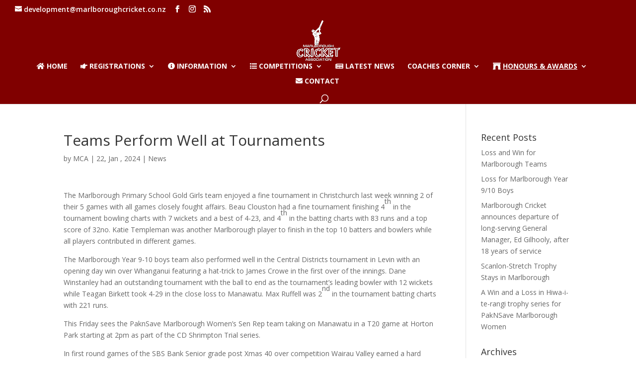

--- FILE ---
content_type: text/css
request_url: https://marlboroughcricket.co.nz/wp-content/themes/Cricket-Theme/style.css?ver=4.27.4
body_size: 422
content:
/* 
 Theme Name:   Cricket Theme
 Theme URI:    
 Description:  A theme developed for Marlborough Cricket
 Author:       Medlicott Design
 Author URI:   https://www.medlicottdesign.co.nz
 Template:     Divi
 Version:      1.0

 /* == Add your own styles below this line ==
--------------------------------------------*/
.srr-title {color:#800000 !important;font-weight:700;}
#top-menu li ul {width: 427px !important;}
#top-menu li li a {width: 367px !important;}
#top-menu li li a:hover {width: 367px !important; color: #800000; background: white; opacity: 1!important;}
#top-menu li.mega-menu ul { width: 95% !important; } 
/*#top-menu li.mega-menu ul li {text-decoration: 1px dashed;}*/
#top-menu li.mega-menu ul li a { width: 90% !important; }
#top-menu li .menu-item-has-children>a:hover:first-child {color: #800000; background: white; opacity: 1!important;}





